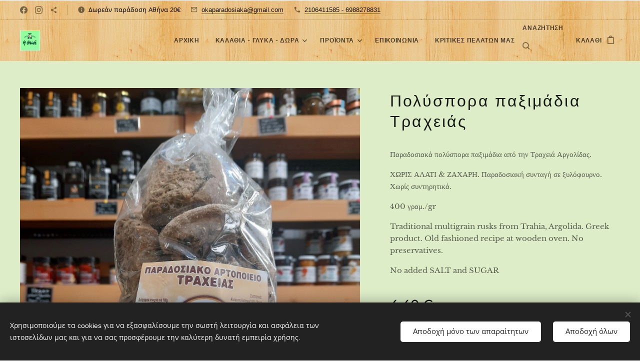

--- FILE ---
content_type: text/css
request_url: https://duyn491kcolsw.cloudfront.net/files/2r/2rn/2rnzhi.css?ph=39e6f06d6c
body_size: 120
content:
:root{--ac-color:#123f13;--ac-color-h:121.33333333333331;--ac-color-s:55.55555555555556%;--ac-color-l:15.88235294117647%;--ac-color-rgb:18,63,19;--ac-acs:96;--ac-acl:20;--ac-acd:-40;--ac-basic:#fff;--ac-basic-rgb:255,255,255;--ac-basic-h:0;--ac-basic-s:0%;--ac-basic-l:100%}